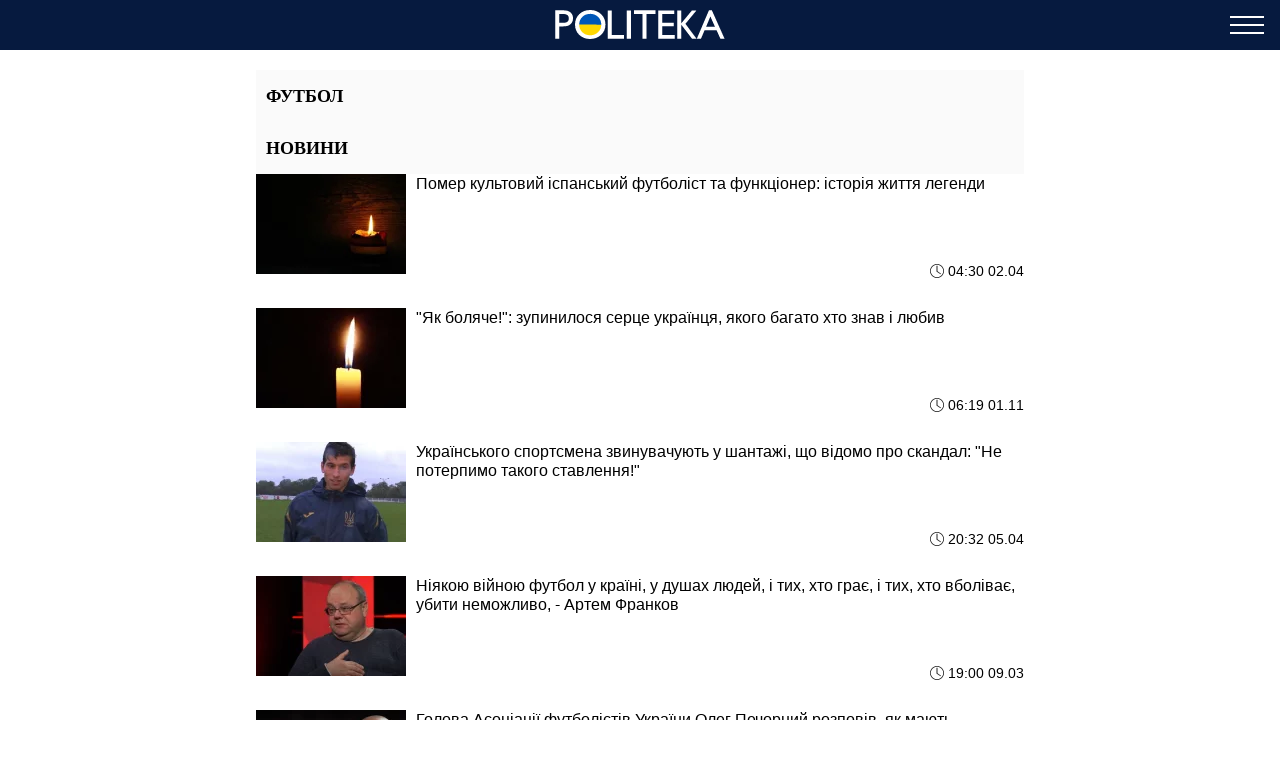

--- FILE ---
content_type: text/html; charset=UTF-8
request_url: https://amp.politeka.net/tag/futbol
body_size: 11527
content:
<!DOCTYPE html>
<html amp lang="uk" i-amphtml-layout="" i-amphtml-no-boilerplate="" transformed="self;v=1">
    <head><meta charset="utf-8"><meta name="viewport" content="width=device-width,minimum-scale=1,initial-scale=1"><link rel="dns-prefetch" href="https://cdn.ampproject.org"><link as="script" crossorigin="anonymous" href="https://cdn.ampproject.org/v0.mjs" rel="modulepreload"><style amp-runtime="" i-amphtml-version="012512221826001">html{overflow-x:hidden!important}html.i-amphtml-fie{height:100%!important;width:100%!important}html:not([amp4ads]),html:not([amp4ads]) body{height:auto!important}html:not([amp4ads]) body{margin:0!important}body{-webkit-text-size-adjust:100%;-moz-text-size-adjust:100%;-ms-text-size-adjust:100%;text-size-adjust:100%}html.i-amphtml-singledoc.i-amphtml-embedded{-ms-touch-action:pan-y pinch-zoom;touch-action:pan-y pinch-zoom}html.i-amphtml-fie>body,html.i-amphtml-singledoc>body{overflow:visible!important}html.i-amphtml-fie:not(.i-amphtml-inabox)>body,html.i-amphtml-singledoc:not(.i-amphtml-inabox)>body{position:relative!important}html.i-amphtml-ios-embed-legacy>body{overflow-x:hidden!important;overflow-y:auto!important;position:absolute!important}html.i-amphtml-ios-embed{overflow-y:auto!important;position:static}#i-amphtml-wrapper{overflow-x:hidden!important;overflow-y:auto!important;position:absolute!important;top:0!important;left:0!important;right:0!important;bottom:0!important;margin:0!important;display:block!important}html.i-amphtml-ios-embed.i-amphtml-ios-overscroll,html.i-amphtml-ios-embed.i-amphtml-ios-overscroll>#i-amphtml-wrapper{-webkit-overflow-scrolling:touch!important}#i-amphtml-wrapper>body{position:relative!important;border-top:1px solid transparent!important}#i-amphtml-wrapper+body{visibility:visible}#i-amphtml-wrapper+body .i-amphtml-lightbox-element,#i-amphtml-wrapper+body[i-amphtml-lightbox]{visibility:hidden}#i-amphtml-wrapper+body[i-amphtml-lightbox] .i-amphtml-lightbox-element{visibility:visible}#i-amphtml-wrapper.i-amphtml-scroll-disabled,.i-amphtml-scroll-disabled{overflow-x:hidden!important;overflow-y:hidden!important}amp-instagram{padding:54px 0px 0px!important;background-color:#fff}amp-iframe iframe{box-sizing:border-box!important}[amp-access][amp-access-hide]{display:none}[subscriptions-dialog],body:not(.i-amphtml-subs-ready) [subscriptions-action],body:not(.i-amphtml-subs-ready) [subscriptions-section]{display:none!important}amp-experiment,amp-live-list>[update]{display:none}amp-list[resizable-children]>.i-amphtml-loading-container.amp-hidden{display:none!important}amp-list [fetch-error],amp-list[load-more] [load-more-button],amp-list[load-more] [load-more-end],amp-list[load-more] [load-more-failed],amp-list[load-more] [load-more-loading]{display:none}amp-list[diffable] div[role=list]{display:block}amp-story-page,amp-story[standalone]{min-height:1px!important;display:block!important;height:100%!important;margin:0!important;padding:0!important;overflow:hidden!important;width:100%!important}amp-story[standalone]{background-color:#000!important;position:relative!important}amp-story-page{background-color:#757575}amp-story .amp-active>div,amp-story .i-amphtml-loader-background{display:none!important}amp-story-page:not(:first-of-type):not([distance]):not([active]){transform:translateY(1000vh)!important}amp-autocomplete{position:relative!important;display:inline-block!important}amp-autocomplete>input,amp-autocomplete>textarea{padding:0.5rem;border:1px solid rgba(0,0,0,.33)}.i-amphtml-autocomplete-results,amp-autocomplete>input,amp-autocomplete>textarea{font-size:1rem;line-height:1.5rem}[amp-fx^=fly-in]{visibility:hidden}amp-script[nodom],amp-script[sandboxed]{position:fixed!important;top:0!important;width:1px!important;height:1px!important;overflow:hidden!important;visibility:hidden}
/*# sourceURL=/css/ampdoc.css*/[hidden]{display:none!important}.i-amphtml-element{display:inline-block}.i-amphtml-blurry-placeholder{transition:opacity 0.3s cubic-bezier(0.0,0.0,0.2,1)!important;pointer-events:none}[layout=nodisplay]:not(.i-amphtml-element){display:none!important}.i-amphtml-layout-fixed,[layout=fixed][width][height]:not(.i-amphtml-layout-fixed){display:inline-block;position:relative}.i-amphtml-layout-responsive,[layout=responsive][width][height]:not(.i-amphtml-layout-responsive),[width][height][heights]:not([layout]):not(.i-amphtml-layout-responsive),[width][height][sizes]:not(img):not([layout]):not(.i-amphtml-layout-responsive){display:block;position:relative}.i-amphtml-layout-intrinsic,[layout=intrinsic][width][height]:not(.i-amphtml-layout-intrinsic){display:inline-block;position:relative;max-width:100%}.i-amphtml-layout-intrinsic .i-amphtml-sizer{max-width:100%}.i-amphtml-intrinsic-sizer{max-width:100%;display:block!important}.i-amphtml-layout-container,.i-amphtml-layout-fixed-height,[layout=container],[layout=fixed-height][height]:not(.i-amphtml-layout-fixed-height){display:block;position:relative}.i-amphtml-layout-fill,.i-amphtml-layout-fill.i-amphtml-notbuilt,[layout=fill]:not(.i-amphtml-layout-fill),body noscript>*{display:block;overflow:hidden!important;position:absolute;top:0;left:0;bottom:0;right:0}body noscript>*{position:absolute!important;width:100%;height:100%;z-index:2}body noscript{display:inline!important}.i-amphtml-layout-flex-item,[layout=flex-item]:not(.i-amphtml-layout-flex-item){display:block;position:relative;-ms-flex:1 1 auto;flex:1 1 auto}.i-amphtml-layout-fluid{position:relative}.i-amphtml-layout-size-defined{overflow:hidden!important}.i-amphtml-layout-awaiting-size{position:absolute!important;top:auto!important;bottom:auto!important}i-amphtml-sizer{display:block!important}@supports (aspect-ratio:1/1){i-amphtml-sizer.i-amphtml-disable-ar{display:none!important}}.i-amphtml-blurry-placeholder,.i-amphtml-fill-content{display:block;height:0;max-height:100%;max-width:100%;min-height:100%;min-width:100%;width:0;margin:auto}.i-amphtml-layout-size-defined .i-amphtml-fill-content{position:absolute;top:0;left:0;bottom:0;right:0}.i-amphtml-replaced-content,.i-amphtml-screen-reader{padding:0!important;border:none!important}.i-amphtml-screen-reader{position:fixed!important;top:0px!important;left:0px!important;width:4px!important;height:4px!important;opacity:0!important;overflow:hidden!important;margin:0!important;display:block!important;visibility:visible!important}.i-amphtml-screen-reader~.i-amphtml-screen-reader{left:8px!important}.i-amphtml-screen-reader~.i-amphtml-screen-reader~.i-amphtml-screen-reader{left:12px!important}.i-amphtml-screen-reader~.i-amphtml-screen-reader~.i-amphtml-screen-reader~.i-amphtml-screen-reader{left:16px!important}.i-amphtml-unresolved{position:relative;overflow:hidden!important}.i-amphtml-select-disabled{-webkit-user-select:none!important;-ms-user-select:none!important;user-select:none!important}.i-amphtml-notbuilt,[layout]:not(.i-amphtml-element),[width][height][heights]:not([layout]):not(.i-amphtml-element),[width][height][sizes]:not(img):not([layout]):not(.i-amphtml-element){position:relative;overflow:hidden!important;color:transparent!important}.i-amphtml-notbuilt:not(.i-amphtml-layout-container)>*,[layout]:not([layout=container]):not(.i-amphtml-element)>*,[width][height][heights]:not([layout]):not(.i-amphtml-element)>*,[width][height][sizes]:not([layout]):not(.i-amphtml-element)>*{display:none}amp-img:not(.i-amphtml-element)[i-amphtml-ssr]>img.i-amphtml-fill-content{display:block}.i-amphtml-notbuilt:not(.i-amphtml-layout-container),[layout]:not([layout=container]):not(.i-amphtml-element),[width][height][heights]:not([layout]):not(.i-amphtml-element),[width][height][sizes]:not(img):not([layout]):not(.i-amphtml-element){color:transparent!important;line-height:0!important}.i-amphtml-ghost{visibility:hidden!important}.i-amphtml-element>[placeholder],[layout]:not(.i-amphtml-element)>[placeholder],[width][height][heights]:not([layout]):not(.i-amphtml-element)>[placeholder],[width][height][sizes]:not([layout]):not(.i-amphtml-element)>[placeholder]{display:block;line-height:normal}.i-amphtml-element>[placeholder].amp-hidden,.i-amphtml-element>[placeholder].hidden{visibility:hidden}.i-amphtml-element:not(.amp-notsupported)>[fallback],.i-amphtml-layout-container>[placeholder].amp-hidden,.i-amphtml-layout-container>[placeholder].hidden{display:none}.i-amphtml-layout-size-defined>[fallback],.i-amphtml-layout-size-defined>[placeholder]{position:absolute!important;top:0!important;left:0!important;right:0!important;bottom:0!important;z-index:1}amp-img[i-amphtml-ssr]:not(.i-amphtml-element)>[placeholder]{z-index:auto}.i-amphtml-notbuilt>[placeholder]{display:block!important}.i-amphtml-hidden-by-media-query{display:none!important}.i-amphtml-element-error{background:red!important;color:#fff!important;position:relative!important}.i-amphtml-element-error:before{content:attr(error-message)}i-amp-scroll-container,i-amphtml-scroll-container{position:absolute;top:0;left:0;right:0;bottom:0;display:block}i-amp-scroll-container.amp-active,i-amphtml-scroll-container.amp-active{overflow:auto;-webkit-overflow-scrolling:touch}.i-amphtml-loading-container{display:block!important;pointer-events:none;z-index:1}.i-amphtml-notbuilt>.i-amphtml-loading-container{display:block!important}.i-amphtml-loading-container.amp-hidden{visibility:hidden}.i-amphtml-element>[overflow]{cursor:pointer;position:relative;z-index:2;visibility:hidden;display:initial;line-height:normal}.i-amphtml-layout-size-defined>[overflow]{position:absolute}.i-amphtml-element>[overflow].amp-visible{visibility:visible}template{display:none!important}.amp-border-box,.amp-border-box *,.amp-border-box :after,.amp-border-box :before{box-sizing:border-box}amp-pixel{display:none!important}amp-analytics,amp-auto-ads,amp-story-auto-ads{position:fixed!important;top:0!important;width:1px!important;height:1px!important;overflow:hidden!important;visibility:hidden}amp-story{visibility:hidden!important}html.i-amphtml-fie>amp-analytics{position:initial!important}[visible-when-invalid]:not(.visible),form [submit-error],form [submit-success],form [submitting]{display:none}amp-accordion{display:block!important}@media (min-width:1px){:where(amp-accordion>section)>:first-child{margin:0;background-color:#efefef;padding-right:20px;border:1px solid #dfdfdf}:where(amp-accordion>section)>:last-child{margin:0}}amp-accordion>section{float:none!important}amp-accordion>section>*{float:none!important;display:block!important;overflow:hidden!important;position:relative!important}amp-accordion,amp-accordion>section{margin:0}amp-accordion:not(.i-amphtml-built)>section>:last-child{display:none!important}amp-accordion:not(.i-amphtml-built)>section[expanded]>:last-child{display:block!important}
/*# sourceURL=/css/ampshared.css*/</style><meta name="msapplication-TileColor" content="#ffffff"><meta name="msapplication-TileImage" content="https://amp.politeka.net/icons/ms-icon-144x144.png"><meta name="theme-color" content="#000000"><meta name="description" content="футбол - Новини футбол - Politeka"><meta property="og:url" content="https://politeka.net/tag/futbol"><meta property="og:site_name" content="Politeka"><meta property="og:type" content="website"><meta property="og:title" content="Politeka"><meta property="og:description" content="футбол. Politeka"><meta name="twitter:url" content="https://politeka.net/tag/futbol"><meta name="twitter:title" content="Politeka"><meta name="twitter:desctiption" content="футбол. Politeka"><meta name="twitter:card" content="summary_large_image"><meta name="google-site-verification" content="WLGPThaHkVYqwHwzr5fBNWGfrRWaPNM8BioRA38nd9s"><meta name="yandex-verification" content="d5cb259d3a9a139c"><link rel="dns-prefetch" href="https://www.googletagmanager.com"><link rel="dns-prefetch" href="https://www.google-analytics.com"><link rel="dns-prefetch" href="https://adservice.google.com"><link rel="dns-prefetch" href="https://adservice.google.com.ua"><link rel="dns-prefetch" href="https://securepubads.g.doubleclick.net"><link rel="dns-prefetch" href="https://pagead2.googlesyndication.com"><script async src="https://cdn.ampproject.org/v0.mjs" type="module" crossorigin="anonymous"></script><script async nomodule src="https://cdn.ampproject.org/v0.js" crossorigin="anonymous"></script><script async custom-element="amp-ad" src="https://cdn.ampproject.org/v0/amp-ad-0.1.mjs" type="module" crossorigin="anonymous"></script><script async nomodule src="https://cdn.ampproject.org/v0/amp-ad-0.1.js" crossorigin="anonymous" custom-element="amp-ad"></script><script async custom-element="amp-analytics" src="https://cdn.ampproject.org/v0/amp-analytics-0.1.mjs" type="module" crossorigin="anonymous"></script><script async nomodule src="https://cdn.ampproject.org/v0/amp-analytics-0.1.js" crossorigin="anonymous" custom-element="amp-analytics"></script><script async custom-element="amp-sidebar" src="https://cdn.ampproject.org/v0/amp-sidebar-0.1.mjs" type="module" crossorigin="anonymous"></script><script async nomodule src="https://cdn.ampproject.org/v0/amp-sidebar-0.1.js" crossorigin="anonymous" custom-element="amp-sidebar"></script><script async custom-element="amp-sticky-ad" src="https://cdn.ampproject.org/v0/amp-sticky-ad-1.0.mjs" type="module" crossorigin="anonymous"></script><script async nomodule src="https://cdn.ampproject.org/v0/amp-sticky-ad-1.0.js" crossorigin="anonymous" custom-element="amp-sticky-ad"></script><link rel="icon" type="image/png" sizes="192x192" href="https://amp.politeka.net/icons/android-icon-192x192.png"><link rel="icon" type="image/png" sizes="32x32" href="https://amp.politeka.net/icons/favicon-32x32.png"><link rel="icon" type="image/png" sizes="96x96" href="https://amp.politeka.net/icons/favicon-96x96.png"><link rel="icon" type="image/png" sizes="16x16" href="https://amp.politeka.net/icons/favicon-16x16.png"><style amp-custom>html{touch-action:manipulation}body{font-family:Tahoma,sans-serif,Arial,Helvetica;padding-top:70px;-webkit-font-smoothing:antialiased;margin:0;overflow-x:hidden;overflow-y:scroll}.container{max-width:768px;margin:0 auto;padding:0 15px}a{text-decoration:none}.d-flex{display:flex}.b__title{font-family:Georgia,Times New Roman,Times,serif}[hidden]{display:none}.navbar{position:fixed;top:0;right:0;left:0;height:50px;background-color:#061a3f;z-index:1000}.navbar .navbar-logotype{display:block;position:absolute;top:10px;left:50%;height:30px;width:170px;margin-left:-85px}.navbar .navbar-hamburger{position:absolute;top:8px;right:16px;height:34px;width:34px;padding:0;border:none;background:0 0;outline:0}.navbar .navbar-hamburger span{position:relative;display:block;height:2px;width:34px;background-color:#fff}.navbar .navbar-hamburger span:after,.navbar .navbar-hamburger span:before{content:"";position:absolute;left:0;right:0;height:2px;width:34px;background-color:#fff}.navbar .navbar-hamburger span:after{top:-8px}.navbar .navbar-hamburger span:before{bottom:-8px}amp-sidebar{color:#fff;width:260px;background-color:#1a1919}amp-sidebar a{color:#fff;text-decoration:none}amp-sidebar .navbar-language-switcher{display:flex;text-transform:uppercase}amp-sidebar .navbar-language-switcher a{color:#fff;border:1px solid #fff;padding:2px 15px;margin-right:5px}amp-sidebar .navbar-language-switcher .active{color:#888}amp-sidebar ul li{font-size:20px;line-height:32px;list-style:none}amp-sidebar ul li a,amp-sidebar ul li a:active{color:#fff}amp-sidebar .navbar-close{position:relative;top:8px;left:210px;display:block;width:34px;height:34px;overflow:hidden;border:none;background:0 0}amp-sidebar .navbar-close:after,amp-sidebar .navbar-close:before{content:"";position:absolute;height:2px;width:100%;top:50%;left:0;margin-top:-1px;background:#fff}amp-sidebar .navbar-close:before{transform:rotate(45deg)}amp-sidebar .navbar-close:after{transform:rotate(-45deg)}amp-sidebar .b__social-links{display:flex;padding-left:40px}amp-sidebar .b__social-links a{flex:0 0 35px;height:35px;margin-right:5px;border:1px solid #fff;border-radius:100%}.footer,amp-sidebar .b__social-links a{display:flex;justify-content:center;align-items:center}.footer{height:50px;background-color:#061a3f;z-index:1000}.footer-logotype{display:block;height:30px;width:170px}.b__title{display:block;font-size:18px;color:#000;font-weight:700;line-height:22px;padding:15px 10px;margin:0;text-transform:uppercase;background-color:#fafafa}.b__post{position:relative;padding:0 0 30px;background-color:#fff}.b__post .b__post--text{display:block;color:#000}.b__post .b__post--text a{color:#000}.b__post .b__post--text a h4{margin:4px 0}.b__post .b__post--text .b__post--media{width:100%;max-width:100%}.b__post--image-md .b__post--media{font-size:18px;line-height:23px;margin-top:4px}.b__post--image-md .b__post--media h4{font-size:18px;line-height:22px;font-weight:700;padding:5px;margin:0}.b__post--image-sm,.b__post--image-sm .b__post--media{display:flex;justify-content:space-between}.b__post--image-sm .b__post--media{flex-direction:column;width:100%;padding:0 0 0 10px}.b__post--image-sm .b__post--media h4{font-size:16px;font-weight:400;line-height:19px;margin:0 0 4px}.b__post--date{display:flex;justify-content:flex-end;font-size:14px;line-height:1}.b__post--date .icon-timing{height:14px;width:14px;margin-right:4px}@media (max-width:360px){.b__post{word-break:break-word;overflow-wrap:break-word}.b__post .b__post--media h4{font-size:14px}}amp-carousel{margin:0 0 20px}amp-carousel div a:before{content:"";position:absolute;top:0;left:0;height:100%;width:100%;display:block;background:rgba(0,0,0,.5);z-index:1}amp-carousel div .caption{position:relative;color:#fff;font-size:18px;line-height:22px;font-weight:700;padding:10px;margin:0;z-index:2}.btn-loadmore{display:block;font-size:18px;font-weight:400;text-transform:uppercase;color:#000;border:2px solid #000;border-radius:4px;width:200px;padding:10px 0;margin:20px auto 30px;text-align:center}.b__share-buttons{display:flex;flex-direction:row;margin:15px 0}.b__share-buttons a{display:flex;justify-content:center;align-items:center;height:40px;width:40px;border-radius:4px;font-size:26px;color:#fff}.b__share-buttons a *{height:30px;width:30px}.b__share-buttons a.facebook{background-color:#3b5998;margin-right:20px}.b__share-buttons a.telegram{background-color:#38a5e0;margin-right:20px}.b__share-buttons a.viber{background-color:#7b519e}.pagination{display:flex;justify-content:center;list-style:none;padding-left:0}.pagination .page-link{position:relative;display:block;padding:.5rem .75rem;margin-left:-1px;line-height:1.25;background-color:#fff;color:#000;border:none}.pagination .page-link:focus{box-shadow:none}.pagination .page-item:nth-child(6),.pagination .page-item:nth-child(7),.pagination .page-item:nth-child(8),.pagination .page-item:nth-child(9){display:none}.pagination .page-item.active .page-link{color:#fff;background-color:#7d7d7d}.pagination .page-item .page-link{color:#000;outline:0}.b_trends{display:flex;flex-direction:row;width:100%;padding-left:2px;margin-bottom:15px}.b_trends-icon{height:25px;width:25px}.b_trends-icon svg{display:block}.b_trends-items{display:flex;align-items:center;white-space:nowrap;text-overflow:ellipsis;overflow:auto}.b_trends a{display:block;height:19px;margin-left:4px;color:#000;font-size:14px;padding:2.5px 10px 3.5px;border-radius:5px;text-transform:uppercase;background-color:#ffee7f}.b_trends a:hover{background-color:#ffde00;cursor:pointer}.b__popular-article{position:relative;margin:15px -30px;background-color:#061a3f}.b__popular-article .h2{font-family:Georgia,Times New Roman,Times,serif;position:relative;display:block;color:#fff;font-size:22px;font-weight:700;padding:20px 10px 20px 40px;margin:0}.b__popular-article .h2:after{content:"";position:absolute;top:29px;left:18px;height:10px;width:10px;background-color:red;border-radius:100%;text-shadow:0 0 80px red,0 0 30px #b22222,0 0 6px #8b0000;animation:lower 10s linear infinite}@keyframes lower{0%,12%,18.999%,23%,31.999%,37%,44.999%,46%,49.999%,51%,58.999%,61%,68.999%,71%,85.999%,96%,to{opacity:.99;text-shadow:0 0 80px red,0 0 30px #b22222,0 0 6px #8b0000}19%,22.99%,32%,36.999%,45%,45.999%,50%,50.99%,59%,60.999%,69%,70.999%,86%,95.999%{opacity:.4;text-shadow:none}}.b__popular-article--inner{display:flex;flex-direction:column;justify-content:space-around;padding:10px 20px 30px}.b__popular-article--inner a{display:flex;align-items:center;color:#fff;margin-bottom:15px}.b__popular-article--inner a:before{content:"";font-size:10px;width:7px;min-width:7px;height:7px;margin-right:15px;background:#fff;transform:rotate(45deg)}.b__popular-article--inner a h4{font-size:18px;font-weight:400;border-bottom:1px solid transparent;margin:0}.b__popular-article--inner a:hover h4,.b__popular-article--more{border-bottom:1px solid #fff}.b__popular-article--more{position:absolute;right:20px;bottom:10px;color:#fff;font-size:18px;line-height:1}.b__popular-article--more:hover{color:#888;border-color:#888}.news-feed .pagination .page-link{font-size:18px;border:1px solid #000;border-radius:5px;margin:0 4px}.b__post--category-feed .b__post--text h4{font-size:18px;line-height:22px;font-weight:700;padding:5px;margin:0}.b_popular-articles{position:relative;background-color:#061a3f;padding-bottom:10px;margin:15px 0}.b_popular-articles span{display:block;color:#fff;font-size:14px;line-height:1.57143;letter-spacing:1.5px;font-weight:700;text-transform:uppercase;padding:10px 15px}.b_popular-articles amp-carousel{margin:0}.b_popular-articles amp-carousel div a{display:flex;align-items:center;color:#fff;font-size:18px;font-weight:700;padding:0 50px}.b_popular-articles amp-carousel div a h5{overflow:hidden;text-overflow:ellipsis;display:-webkit-box;-webkit-line-clamp:4;-webkit-box-orient:vertical}.b_popular-articles amp-carousel div a:before{content:none}.b_popular-articles amp-carousel .amp-carousel-button-next,.b_popular-articles amp-carousel .amp-carousel-button-prev{outline:0}.b_popular-articles amp-carousel .amp-carousel-button-prev{left:0}.b_popular-articles amp-carousel .amp-carousel-button-next{right:0}article{font-size:16px;line-height:21px;background-color:#fafafa;padding:17px 15px;margin-bottom:15px}article header{padding-bottom:10px}article header h1{font-family:Georgia,Times New Roman,Times,serif;font-size:21px;line-height:24px;font-weight:700;margin:0 0 10px}article header .article-lead{margin-bottom:8px;line-height:1}article header .article-components{display:flex;flex-direction:row;justify-content:space-between}article header .article-components .article-date{color:#000;font-size:12px;line-height:12px}article header .article-components .article-lng-switcher{display:flex;align-items:center;color:#000}article header .article-components .article-lng-switcher a{display:block;color:#000;font-size:12px;font-weight:400;line-height:12px}article header .article-components .article-lng-switcher:hover a{text-shadow:0 0 .1px #333,0 0 .1px #333;text-decoration:underline}article p{font-weight:400;margin-bottom:10px}article a{color:#2c72ae}article blockquote{padding:10px 20px;margin:10px 0 20px;border-left:5px solid #eee}article blockquote p{font-size:17.5px;font-weight:400;font-style:italic;margin:0}article amp-carousel{margin:0 auto 15px}article amp-carousel .amp-carousel-button-prev{left:0}article amp-carousel .amp-carousel-button-next{right:0}article figure{margin:0 auto 15px}article figure .responsive-image{position:relative;margin:0 auto}article figure .responsive-image img{position:absolute;top:0;left:0;bottom:0;right:0;display:block;height:0;max-height:100%;max-width:100%;min-height:100%;min-width:100%;width:0;margin:auto}article video{position:relative;display:block;max-width:100%;width:100%;margin-bottom:15px}article iframe{height:100%;width:100%;max-width:100%;max-height:100%}article .article-embed{position:relative;margin:10px 0}article .article-embed .responsive-figure{position:absolute;top:0;right:0;bottom:0;left:0;max-height:100%;max-width:100%}article footer .author,article footer .date-publication,article footer .tags-cloud{margin-bottom:10px}article .today-link{color:#212529;font-weight:400;border-bottom:1px solid #006eb5;outline:16px solid rgba(205,202,162,0)}article .today-link:hover{background:rgba(205,202,162,.16);outline:3px solid rgba(205,202,162,.16);border-width:3px}.amp-ad--wrapper{text-align:center;margin:0 -30px}.toplinks{margin-bottom:25px}.toplinks a{display:block}.anchorH2{position:relative}.anchorH2 div{position:absolute;top:-50px}.medical .b__breadcrumbs--med{display:flex;list-style:none;padding-left:0}.medical .b__breadcrumbs--med .b__breadcrumbs--arrow{color:#166db4;padding:0 4px}.medical .b__breadcrumbs--med a{color:#166db4}.medical .medical-main{display:flex;flex-direction:column;padding:30px 0}.medical .medical-main a{color:#061a3f;display:block;padding:25px;text-align:center;border:1px solid #a0a0a0;border-radius:5px;margin-bottom:20px;background-color:#fafafa}.medical .alphabet-filter{display:flex;flex-wrap:wrap;justify-content:center;margin:20px 0}.medical .alphabet-filter a{display:flex;align-items:center;justify-content:center;padding:4px 10px;margin:10px;height:35px;min-width:35px;text-align:center;background-color:#fafafa;box-shadow:0 0 1px #cacaca}.medical .alphabet-filter a:hover{box-shadow:0 0 1px #9b9b9b}.medical .alphabet-filter a.selected{box-shadow:0 0 2px #007bff}.medical .med-category--list{list-style:none;padding-left:0}.medical .med-category--list li{margin-bottom:10px}.medical .med-category--list li a{color:#000;font-size:16px}.medical .box-group .b_post a{display:block;padding:10px;border-bottom:1px solid #ececec;background-color:#fafafa}.medical .box-group .b_post a h2{font-size:18px;color:#000;margin:0}</style><title>футбол. Politeka</title><link rel="apple-touch-icon" sizes="57x57" href="https://amp.politeka.net/icons/apple-icon-57x57.png"><link rel="apple-touch-icon" sizes="60x60" href="https://amp.politeka.net/icons/apple-icon-60x60.png"><link rel="apple-touch-icon" sizes="72x72" href="https://amp.politeka.net/icons/apple-icon-72x72.png"><link rel="apple-touch-icon" sizes="76x76" href="https://amp.politeka.net/icons/apple-icon-76x76.png"><link rel="apple-touch-icon" sizes="114x114" href="https://amp.politeka.net/icons/apple-icon-114x114.png"><link rel="apple-touch-icon" sizes="120x120" href="https://amp.politeka.net/icons/apple-icon-120x120.png"><link rel="apple-touch-icon" sizes="144x144" href="https://amp.politeka.net/icons/apple-icon-144x144.png"><link rel="apple-touch-icon" sizes="152x152" href="https://amp.politeka.net/icons/apple-icon-152x152.png"><link rel="apple-touch-icon" sizes="180x180" href="https://amp.politeka.net/icons/apple-icon-180x180.png"><link rel="manifest" href="/manifest.json"><link rel="canonical" href="https://politeka.net/tag/futbol"></head>
    <body class="tag">
        
        
        <amp-analytics id="getstat.net" class="i-amphtml-layout-fixed i-amphtml-layout-size-defined" style="width:1px;height:1px" i-amphtml-layout="fixed">
            <script type="application/json">
            {
                "requests": {
                    "pageview": "https://s.getstat.net/pv?p=8&u=${canonicalUrl}&d=${ampdocHostname}&s=${externalReferrer}&ss=${externalReferrer}&t=${title}&l=${language}&ac=${categories}&aa=${article_authors}&ap=${article_published_at}&pl=2",
                    "metric": "https://s.getstat.net/metric?p=8&u=${canonicalUrl}&k=${k}&v=${v}"
                },
                "vars": {"language":"uk"},
                "triggers": {
                    "trackPageview": {
                        "on": "visible",
                        "request": "pageview"
                    },
                    "timeonpage" : {
                        "on" : "hidden",
                        "request": "metric",
                        "vars": {
                            "v": "${totalEngagedTime}",
                            "k": "1"
                        }
                    }
                },
                "transport": {
                    "beacon": false,
                    "xhrpost": false,
                    "image": true
                }
            }
        </script>
        </amp-analytics>
    

        <nav class="navbar">

    <a href="https://amp.politeka.net" class="navbar-logotype">
        <svg viewbox="0 0 199 34" xmlns="http://www.w3.org/2000/svg"><ellipse cx="41.154" cy="16.979" rx="15.238" ry="15.394" fill="gold" fill-rule="evenodd"></ellipse><path d="m25.9 17.138 30.489.042" fill="none" stroke="#000" stroke-width=".006"></path><path d="m36.164 17.137-10.24-.01.023-.685c.075-2.234.62-4.384 1.616-6.374a13.49 13.49 0 0 1 1.02-1.756 15.674 15.674 0 0 1 3.21-3.46 21.314 21.314 0 0 1 1.88-1.267c1.745-.988 3.537-1.583 5.651-1.878.568-.08 2.423-.113 3.078-.056a15.18 15.18 0 0 1 9.616 4.562A15.392 15.392 0 0 1 56.36 16.46l.023.705-4.99-.01c-2.745-.005-9.598-.013-15.23-.018z" fill="#0057b8"></path><path d="M.163 33.62V.427h10.511c3.163 0 5.686.854 7.569 2.562 1.882 1.708 2.824 4.002 2.824 6.881 0 1.93-.483 3.638-1.447 5.125-.965 1.487-2.286 2.566-3.962 3.239-1.677.673-4.081 1.008-7.213 1.008H4.932V33.62ZM9.844 4.65H4.932v10.368h5.196c1.929 0 3.417-.455 4.461-1.364 1.044-.909 1.566-2.21 1.566-3.903 0-3.4-2.104-5.101-6.311-5.101zM41.134 0c5.121 0 9.385 1.621 12.792 4.864 3.406 3.243 5.11 7.308 5.11 12.195 0 4.887-1.719 8.933-5.157 12.136C50.44 32.398 46.105 34 40.873 34c-4.995 0-9.157-1.602-12.484-4.805-3.328-3.203-4.991-7.217-4.991-12.041 0-4.951 1.675-9.048 5.027-12.29C31.776 1.621 36.012 0 41.134 0Zm.189 4.508c-3.793 0-6.91 1.187-9.352 3.559s-3.662 5.402-3.662 9.087c0 3.575 1.224 6.549 3.674 8.921 2.449 2.373 5.515 3.559 9.197 3.559 3.697 0 6.783-1.21 9.257-3.63 2.473-2.42 3.71-5.434 3.71-9.04 0-3.512-1.237-6.465-3.71-8.862-2.473-2.396-5.511-3.594-9.114-3.594ZM61.778.475h4.745v28.828H80.82v4.318H61.778Zm22.326 0h4.745V33.62h-4.745zm8.501-.048h24.953V4.65h-10.385v28.97h-4.769V4.65h-9.798V.427Zm28.236.048h18.791v4.223h-14.046v10.108h13.572v4.247h-13.572V29.35h14.497v4.223h-19.242zm39.549 0h5.273L152.7 16.206l12.963 17.415h-5.273L147.852 17.25v16.37h-4.745V.475h4.745v15.161zm19.91-.19h3.335l14.862 33.335h-4.857l-4.417-9.823h-14.141l-4.142 9.823h-4.877zm6.972 19.289-5.348-12.006-4.959 12.006z" fill="#fff"></path></svg>    </a>

    <button on="tap:sidebar.open" class="navbar-hamburger" aria-label="Меню">
        <span></span>
    </button>

</nav>

<amp-sidebar id="sidebar" layout="nodisplay" side="left" hidden="hidden" class="i-amphtml-layout-nodisplay" i-amphtml-layout="nodisplay">

    <button on="tap:sidebar.close" class="navbar-close"></button>

    <ul class="navbar-language-switcher">
        <li class="nav-item">
            <a class="nav-link active" href="https://amp.politeka.net/tag/futbol">укр</a>
        </li>

        <li class="nav-item">
            <a class="nav-link " href="https://amp.politeka.net/ru/tag/futbol">рус</a>
        </li>
    </ul>


    <ul class="navbar-link-category">

        <li class="nav-item">
            <a class="nav-link" href="https://amp.politeka.net">
                Головна
            </a>
        </li>







                                    <li class="nav-item">
                    <a class="nav-link" href="https://amp.economica.politeka.net/">
                        Економіка
                    </a>
                </li>
                            <li class="nav-item">
                    <a class="nav-link" href="https://amp.politeka.net/politics">
                        Політика
                    </a>
                </li>
                            <li class="nav-item">
                    <a class="nav-link" href="https://amp.politeka.net/blogs">
                        Блоги
                    </a>
                </li>
                            <li class="nav-item">
                    <a class="nav-link" href="https://amp.politeka.net/politeka-onlajn">
                        Politeka on-line
                    </a>
                </li>
                            <li class="nav-item">
                    <a class="nav-link" href="https://amp.capital.politeka.net/">
                        Київ
                    </a>
                </li>
                            <li class="nav-item">
                    <a class="nav-link" href="https://amp.politeka.net/society">
                        Суспільство
                    </a>
                </li>
                            <li class="nav-item">
                    <a class="nav-link" href="https://amp.politeka.net/incidents">
                        Події
                    </a>
                </li>
                    

        <li class="nav-item">
            <a class="nav-link" href="https://m.politeka.net/contacts">
                Контакти
            </a>
        </li>


    </ul>

    <div class="b__social-links">
        


                    <a href="https://t.me/joinchat/AAAAAEJXkRdLODRAJ9l3Eg" class="telegram" target="_blank" rel="noopener nofollow">
                <amp-img src="https://amp.politeka.net/icons/amp-icons/icon_telegram.svg" height="20" width="20" class="i-amphtml-layout-fixed i-amphtml-layout-size-defined" style="width:20px;height:20px" i-amphtml-layout="fixed"></amp-img>
            </a>
                            </div>


</amp-sidebar>


        <main>
                <div class="container">
        <h1 class="b__title">
                            футбол
                    </h1>
        
        
        <span class="b__title h2">Новини</span>
    <div>

        
            <div class="b__post  b__post--image-sm">

                    <a href="https://amp.daily.politeka.net/427636-eti-matchi-smotreli-celymi-dvorami-ne-stalo-samogo-izvestnogo-futbolista" class="b__post--image">
                <amp-img src="https://politeka.net/crops/173241/150x100/2/0/2021/11/23/B3aN3No5gZTUKxkrGuw3dk161YJYKsMkM1fmjU27.png.webp" srcset="https://politeka.net/crops/173241/150x100/2/0/2021/11/23/B3aN3No5gZTUKxkrGuw3dk161YJYKsMkM1fmjU27.png.webp 1x, https://politeka.net/crops/adc6cc/300x200/2/0/2021/11/23/B3aN3No5gZTUKxkrGuw3dk161YJYKsMkM1fmjU27.png.webp 2x" width="150" height="100" alt="Свічка, траур, день пам'яті" class="i-amphtml-layout-fixed i-amphtml-layout-size-defined" style="width:150px;height:100px" i-amphtml-layout="fixed">
                    <amp-img src="https://politeka.net/crops/7236de/150x100/2/0/2021/11/23/B3aN3No5gZTUKxkrGuw3dk161YJYKsMkM1fmjU27.png" srcset="https://politeka.net/crops/7236de/150x100/2/0/2021/11/23/B3aN3No5gZTUKxkrGuw3dk161YJYKsMkM1fmjU27.png 1x, https://politeka.net/crops/62bef5/300x200/2/0/2021/11/23/B3aN3No5gZTUKxkrGuw3dk161YJYKsMkM1fmjU27.png 2x" fallback width="150" height="100" alt="Свічка, траур, день пам'яті" class="i-amphtml-layout-fixed i-amphtml-layout-size-defined" style="width:150px;height:100px" i-amphtml-layout="fixed"></amp-img>
                </amp-img>
            </a>
        
        <div class="b__post--media">

            <a href="https://amp.daily.politeka.net/427636-eti-matchi-smotreli-celymi-dvorami-ne-stalo-samogo-izvestnogo-futbolista" class="b__post--text">
                <h4>Помер культовий іспанський футболіст та функціонер: історія життя легенди</h4>
            </a>

            <div class="b__post--date">
                <amp-img src="/icons/amp-icons/icon_timing.svg" height="14" width="14" class="icon-timing i-amphtml-layout-fixed i-amphtml-layout-size-defined" alt="Time" style="width:14px;height:14px" i-amphtml-layout="fixed"></amp-img>
                <span class="date-published">04:30 02.04</span>
            </div>

        </div>

    </div>

        
            <div class="b__post b__post-bold b__post--image-sm">

                    <a href="https://amp.today.politeka.net/417392-kak-bolno-ostanovilos-serdce-ukrainca-kotorogo-mnogie-znali-i-lyubili" class="b__post--image">
                <amp-img src="https://politeka.net/crops/80e67e/150x100/2/0/2023/05/10/ahV3QbjJJAt7dij5okSo4l56oQ67nefPhmMzZaoP.jpeg.webp" srcset="https://politeka.net/crops/80e67e/150x100/2/0/2023/05/10/ahV3QbjJJAt7dij5okSo4l56oQ67nefPhmMzZaoP.jpeg.webp 1x, https://politeka.net/crops/d6f2cd/300x200/2/0/2023/05/10/ahV3QbjJJAt7dij5okSo4l56oQ67nefPhmMzZaoP.jpeg.webp 2x" width="150" height="100" alt="свічка, жалоба" class="i-amphtml-layout-fixed i-amphtml-layout-size-defined" style="width:150px;height:100px" i-amphtml-layout="fixed">
                    <amp-img src="https://politeka.net/crops/ae8cb8/150x100/2/0/2023/05/10/ahV3QbjJJAt7dij5okSo4l56oQ67nefPhmMzZaoP.jpeg" srcset="https://politeka.net/crops/ae8cb8/150x100/2/0/2023/05/10/ahV3QbjJJAt7dij5okSo4l56oQ67nefPhmMzZaoP.jpeg 1x, https://politeka.net/crops/5c13bb/300x200/2/0/2023/05/10/ahV3QbjJJAt7dij5okSo4l56oQ67nefPhmMzZaoP.jpeg 2x" fallback width="150" height="100" alt="свічка, жалоба" class="i-amphtml-layout-fixed i-amphtml-layout-size-defined" style="width:150px;height:100px" i-amphtml-layout="fixed"></amp-img>
                </amp-img>
            </a>
        
        <div class="b__post--media">

            <a href="https://amp.today.politeka.net/417392-kak-bolno-ostanovilos-serdce-ukrainca-kotorogo-mnogie-znali-i-lyubili" class="b__post--text">
                <h4>"Як боляче!": зупинилося серце українця, якого багато хто знав і любив</h4>
            </a>

            <div class="b__post--date">
                <amp-img src="/icons/amp-icons/icon_timing.svg" height="14" width="14" class="icon-timing i-amphtml-layout-fixed i-amphtml-layout-size-defined" alt="Time" style="width:14px;height:14px" i-amphtml-layout="fixed"></amp-img>
                <span class="date-published">06:19 01.11</span>
            </div>

        </div>

    </div>

        
            <div class="b__post  b__post--image-sm">

                    <a href="https://amp.popcorn.politeka.net/402837-ukrainskogo-sportsmena-obvinili-v-shantazhe-chto-izvestno-o-skandale-ne-poterpim-takogo-otnosheniya" class="b__post--image">
                <amp-img src="https://politeka.net/crops/bdaaeb/150x100/2/0/2023/04/05/4RK94Sg1xH7PbY8EX9sP2MlFICrF1HtpbNEw7cBp.jpeg.webp" srcset="https://politeka.net/crops/bdaaeb/150x100/2/0/2023/04/05/4RK94Sg1xH7PbY8EX9sP2MlFICrF1HtpbNEw7cBp.jpeg.webp 1x, https://politeka.net/crops/457c86/300x200/2/0/2023/04/05/4RK94Sg1xH7PbY8EX9sP2MlFICrF1HtpbNEw7cBp.jpeg.webp 2x" width="150" height="100" alt='Українського спортсмена звинувачують у шантажі, що відомо про скандал: "Не потерпимо такого ставлення!"' class="i-amphtml-layout-fixed i-amphtml-layout-size-defined" style="width:150px;height:100px" i-amphtml-layout="fixed">
                    <amp-img src="https://politeka.net/crops/e3ff94/150x100/2/0/2023/04/05/4RK94Sg1xH7PbY8EX9sP2MlFICrF1HtpbNEw7cBp.jpeg" srcset="https://politeka.net/crops/e3ff94/150x100/2/0/2023/04/05/4RK94Sg1xH7PbY8EX9sP2MlFICrF1HtpbNEw7cBp.jpeg 1x, https://politeka.net/crops/47ac5e/300x200/2/0/2023/04/05/4RK94Sg1xH7PbY8EX9sP2MlFICrF1HtpbNEw7cBp.jpeg 2x" fallback width="150" height="100" alt='Українського спортсмена звинувачують у шантажі, що відомо про скандал: "Не потерпимо такого ставлення!"' class="i-amphtml-layout-fixed i-amphtml-layout-size-defined" style="width:150px;height:100px" i-amphtml-layout="fixed"></amp-img>
                </amp-img>
            </a>
        
        <div class="b__post--media">

            <a href="https://amp.popcorn.politeka.net/402837-ukrainskogo-sportsmena-obvinili-v-shantazhe-chto-izvestno-o-skandale-ne-poterpim-takogo-otnosheniya" class="b__post--text">
                <h4>Українського спортсмена звинувачують у шантажі, що відомо про скандал: "Не потерпимо такого ставлення!"</h4>
            </a>

            <div class="b__post--date">
                <amp-img src="/icons/amp-icons/icon_timing.svg" height="14" width="14" class="icon-timing i-amphtml-layout-fixed i-amphtml-layout-size-defined" alt="Time" style="width:14px;height:14px" i-amphtml-layout="fixed"></amp-img>
                <span class="date-published">20:32 05.04</span>
            </div>

        </div>

    </div>

        
            <div class="b__post  b__post--image-sm">

                    <a href="https://amp.sport.politeka.net/400669-nikakoy-voynoy-futbol-v-strane-v-dushah-lyudey-i-teh-kto-igraet-i-teh-kto-boleet-ubit-nevozmozhno-artem-frankov" class="b__post--image">
                <amp-img src="https://politeka.net/crops/15b9a4/150x100/2/0/2023/03/09/oVFMrt14ofSGGVdfOAwbJgEzO62riTM8gImywUfC.png.webp" srcset="https://politeka.net/crops/15b9a4/150x100/2/0/2023/03/09/oVFMrt14ofSGGVdfOAwbJgEzO62riTM8gImywUfC.png.webp 1x, https://politeka.net/crops/83d0c4/300x200/2/0/2023/03/09/oVFMrt14ofSGGVdfOAwbJgEzO62riTM8gImywUfC.png.webp 2x" width="150" height="100" alt="Ніякою війною футбол у країні, у душах людей, і тих, хто грає, і тих, хто вболіває, убити неможливо, - Артем Франков" class="i-amphtml-layout-fixed i-amphtml-layout-size-defined" style="width:150px;height:100px" i-amphtml-layout="fixed">
                    <amp-img src="https://politeka.net/crops/489d4a/150x100/2/0/2023/03/09/oVFMrt14ofSGGVdfOAwbJgEzO62riTM8gImywUfC.png" srcset="https://politeka.net/crops/489d4a/150x100/2/0/2023/03/09/oVFMrt14ofSGGVdfOAwbJgEzO62riTM8gImywUfC.png 1x, https://politeka.net/crops/190f7e/300x200/2/0/2023/03/09/oVFMrt14ofSGGVdfOAwbJgEzO62riTM8gImywUfC.png 2x" fallback width="150" height="100" alt="Ніякою війною футбол у країні, у душах людей, і тих, хто грає, і тих, хто вболіває, убити неможливо, - Артем Франков" class="i-amphtml-layout-fixed i-amphtml-layout-size-defined" style="width:150px;height:100px" i-amphtml-layout="fixed"></amp-img>
                </amp-img>
            </a>
        
        <div class="b__post--media">

            <a href="https://amp.sport.politeka.net/400669-nikakoy-voynoy-futbol-v-strane-v-dushah-lyudey-i-teh-kto-igraet-i-teh-kto-boleet-ubit-nevozmozhno-artem-frankov" class="b__post--text">
                <h4>Ніякою війною футбол у країні, у душах людей, і тих, хто грає, і тих, хто вболіває, убити неможливо, - Артем Франков</h4>
            </a>

            <div class="b__post--date">
                <amp-img src="/icons/amp-icons/icon_timing.svg" height="14" width="14" class="icon-timing i-amphtml-layout-fixed i-amphtml-layout-size-defined" alt="Time" style="width:14px;height:14px" i-amphtml-layout="fixed"></amp-img>
                <span class="date-published">19:00 09.03</span>
            </div>

        </div>

    </div>

        
            <div class="b__post  b__post--image-sm">

                    <a href="https://amp.novosti.politeka.net/397625-glava-associacii-futbolistov-ukrainy-oleg-pechernyy-rasskazal-kak-dolzhny-rabotat-profsoyuzy" class="b__post--image">
                <amp-img src="https://politeka.net/crops/9c2377/150x100/2/0/2023/02/01/Qs5z5GQCuuw10bj5OfWNLmX2suHuQ9CKA5o17vzm.png.webp" srcset="https://politeka.net/crops/9c2377/150x100/2/0/2023/02/01/Qs5z5GQCuuw10bj5OfWNLmX2suHuQ9CKA5o17vzm.png.webp 1x, https://politeka.net/crops/5a16ac/300x200/2/0/2023/02/01/Qs5z5GQCuuw10bj5OfWNLmX2suHuQ9CKA5o17vzm.png.webp 2x" width="150" height="100" alt="Голова Асоціації футболістів України Олег Печорний розповів, як мають працювати профспілки" class="i-amphtml-layout-fixed i-amphtml-layout-size-defined" style="width:150px;height:100px" i-amphtml-layout="fixed">
                    <amp-img src="https://politeka.net/crops/ad4605/150x100/2/0/2023/02/01/Qs5z5GQCuuw10bj5OfWNLmX2suHuQ9CKA5o17vzm.png" srcset="https://politeka.net/crops/ad4605/150x100/2/0/2023/02/01/Qs5z5GQCuuw10bj5OfWNLmX2suHuQ9CKA5o17vzm.png 1x, https://politeka.net/crops/bb738a/300x200/2/0/2023/02/01/Qs5z5GQCuuw10bj5OfWNLmX2suHuQ9CKA5o17vzm.png 2x" fallback width="150" height="100" alt="Голова Асоціації футболістів України Олег Печорний розповів, як мають працювати профспілки" class="i-amphtml-layout-fixed i-amphtml-layout-size-defined" style="width:150px;height:100px" i-amphtml-layout="fixed"></amp-img>
                </amp-img>
            </a>
        
        <div class="b__post--media">

            <a href="https://amp.novosti.politeka.net/397625-glava-associacii-futbolistov-ukrainy-oleg-pechernyy-rasskazal-kak-dolzhny-rabotat-profsoyuzy" class="b__post--text">
                <h4>Голова Асоціації футболістів України Олег Печорний розповів, як мають працювати профспілки</h4>
            </a>

            <div class="b__post--date">
                <amp-img src="/icons/amp-icons/icon_timing.svg" height="14" width="14" class="icon-timing i-amphtml-layout-fixed i-amphtml-layout-size-defined" alt="Time" style="width:14px;height:14px" i-amphtml-layout="fixed"></amp-img>
                <span class="date-published">22:01 01.02</span>
            </div>

        </div>

    </div>

        
            <div class="b__post  b__post--image-sm">

                    <a href="https://amp.sport.politeka.net/397174-kak-tolko-film-pripodnimaetsya-nad-chisto-sportom-on-vprave-pretendovat-na-zvanie-istinnogo-shedevra-artem-frankov" class="b__post--image">
                <amp-img src="https://politeka.net/crops/7f811f/150x100/2/0/2023/01/26/MPjjoEeubZT6S0yVCTsDksR9YvwlY1fQdEBPddKq.png.webp" srcset="https://politeka.net/crops/7f811f/150x100/2/0/2023/01/26/MPjjoEeubZT6S0yVCTsDksR9YvwlY1fQdEBPddKq.png.webp 1x, https://politeka.net/crops/64662b/300x200/2/0/2023/01/26/MPjjoEeubZT6S0yVCTsDksR9YvwlY1fQdEBPddKq.png.webp 2x" width="150" height="100" alt="Як тільки фільм піднімається над суто спортом, він має право претендувати на звання справжнього шедевра, - Артем Франков" class="i-amphtml-layout-fixed i-amphtml-layout-size-defined" style="width:150px;height:100px" i-amphtml-layout="fixed">
                    <amp-img src="https://politeka.net/crops/11449f/150x100/2/0/2023/01/26/MPjjoEeubZT6S0yVCTsDksR9YvwlY1fQdEBPddKq.png" srcset="https://politeka.net/crops/11449f/150x100/2/0/2023/01/26/MPjjoEeubZT6S0yVCTsDksR9YvwlY1fQdEBPddKq.png 1x, https://politeka.net/crops/4ef92d/300x200/2/0/2023/01/26/MPjjoEeubZT6S0yVCTsDksR9YvwlY1fQdEBPddKq.png 2x" fallback width="150" height="100" alt="Як тільки фільм піднімається над суто спортом, він має право претендувати на звання справжнього шедевра, - Артем Франков" class="i-amphtml-layout-fixed i-amphtml-layout-size-defined" style="width:150px;height:100px" i-amphtml-layout="fixed"></amp-img>
                </amp-img>
            </a>
        
        <div class="b__post--media">

            <a href="https://amp.sport.politeka.net/397174-kak-tolko-film-pripodnimaetsya-nad-chisto-sportom-on-vprave-pretendovat-na-zvanie-istinnogo-shedevra-artem-frankov" class="b__post--text">
                <h4>Як тільки фільм піднімається над суто спортом, він має право претендувати на звання справжнього шедевра, - Артем Франков</h4>
            </a>

            <div class="b__post--date">
                <amp-img src="/icons/amp-icons/icon_timing.svg" height="14" width="14" class="icon-timing i-amphtml-layout-fixed i-amphtml-layout-size-defined" alt="Time" style="width:14px;height:14px" i-amphtml-layout="fixed"></amp-img>
                <span class="date-published">22:00 26.01</span>
            </div>

        </div>

    </div>

        
            <div class="b__post  b__post--image-sm">

                    <a href="https://amp.sport.politeka.net/397080-ideolog-oles-doniy-rasskazal-kakuyu-programmu-ispolzuet-fifa-dlya-razvitiya-futbola-v-bolee-bednyh-regionah" class="b__post--image">
                <amp-img src="https://politeka.net/crops/b60a48/150x100/2/0/2023/01/25/NI712ICQlretHFa4pUBNpc49WfrjMpEEVQ5TRseI.png.webp" srcset="https://politeka.net/crops/b60a48/150x100/2/0/2023/01/25/NI712ICQlretHFa4pUBNpc49WfrjMpEEVQ5TRseI.png.webp 1x, https://politeka.net/crops/842740/300x200/2/0/2023/01/25/NI712ICQlretHFa4pUBNpc49WfrjMpEEVQ5TRseI.png.webp 2x" width="150" height="100" alt="Ідеолог Олесь Доній розповів, яку програму використовує FIFA щодо розвитку футболу у бідніших регіонах" class="i-amphtml-layout-fixed i-amphtml-layout-size-defined" style="width:150px;height:100px" i-amphtml-layout="fixed">
                    <amp-img src="https://politeka.net/crops/8209e8/150x100/2/0/2023/01/25/NI712ICQlretHFa4pUBNpc49WfrjMpEEVQ5TRseI.png" srcset="https://politeka.net/crops/8209e8/150x100/2/0/2023/01/25/NI712ICQlretHFa4pUBNpc49WfrjMpEEVQ5TRseI.png 1x, https://politeka.net/crops/8ca354/300x200/2/0/2023/01/25/NI712ICQlretHFa4pUBNpc49WfrjMpEEVQ5TRseI.png 2x" fallback width="150" height="100" alt="Ідеолог Олесь Доній розповів, яку програму використовує FIFA щодо розвитку футболу у бідніших регіонах" class="i-amphtml-layout-fixed i-amphtml-layout-size-defined" style="width:150px;height:100px" i-amphtml-layout="fixed"></amp-img>
                </amp-img>
            </a>
        
        <div class="b__post--media">

            <a href="https://amp.sport.politeka.net/397080-ideolog-oles-doniy-rasskazal-kakuyu-programmu-ispolzuet-fifa-dlya-razvitiya-futbola-v-bolee-bednyh-regionah" class="b__post--text">
                <h4>Ідеолог Олесь Доній розповів, яку програму використовує FIFA щодо розвитку футболу у бідніших регіонах</h4>
            </a>

            <div class="b__post--date">
                <amp-img src="/icons/amp-icons/icon_timing.svg" height="14" width="14" class="icon-timing i-amphtml-layout-fixed i-amphtml-layout-size-defined" alt="Time" style="width:14px;height:14px" i-amphtml-layout="fixed"></amp-img>
                <span class="date-published">09:01 26.01</span>
            </div>

        </div>

    </div>

        
            <div class="b__post  b__post--image-sm">

                    <a href="https://amp.sport.politeka.net/396683-eto-ne-to-chto-est-v-zhizni-i-ono-dolzhno-byt-drugim-kinoved-vladimir-voytenko-o-filmah-o-futbole" class="b__post--image">
                <amp-img src="https://politeka.net/crops/95509a/150x100/2/0/2023/01/20/qGjg6QXjeLMuKnMek60qEaqaO4uLbc0gf8gaJMPC.png.webp" srcset="https://politeka.net/crops/95509a/150x100/2/0/2023/01/20/qGjg6QXjeLMuKnMek60qEaqaO4uLbc0gf8gaJMPC.png.webp 1x, https://politeka.net/crops/d01e13/300x200/2/0/2023/01/20/qGjg6QXjeLMuKnMek60qEaqaO4uLbc0gf8gaJMPC.png.webp 2x" width="150" height="100" alt="Це не те, що є в житті, і воно має бути іншим, - кінознавець Володимир Войтенко про фільми про футбол" class="i-amphtml-layout-fixed i-amphtml-layout-size-defined" style="width:150px;height:100px" i-amphtml-layout="fixed">
                    <amp-img src="https://politeka.net/crops/485719/150x100/2/0/2023/01/20/qGjg6QXjeLMuKnMek60qEaqaO4uLbc0gf8gaJMPC.png" srcset="https://politeka.net/crops/485719/150x100/2/0/2023/01/20/qGjg6QXjeLMuKnMek60qEaqaO4uLbc0gf8gaJMPC.png 1x, https://politeka.net/crops/c9abbb/300x200/2/0/2023/01/20/qGjg6QXjeLMuKnMek60qEaqaO4uLbc0gf8gaJMPC.png 2x" fallback width="150" height="100" alt="Це не те, що є в житті, і воно має бути іншим, - кінознавець Володимир Войтенко про фільми про футбол" class="i-amphtml-layout-fixed i-amphtml-layout-size-defined" style="width:150px;height:100px" i-amphtml-layout="fixed"></amp-img>
                </amp-img>
            </a>
        
        <div class="b__post--media">

            <a href="https://amp.sport.politeka.net/396683-eto-ne-to-chto-est-v-zhizni-i-ono-dolzhno-byt-drugim-kinoved-vladimir-voytenko-o-filmah-o-futbole" class="b__post--text">
                <h4>Це не те, що є в житті, і воно має бути іншим, - кінознавець Володимир Войтенко про фільми про футбол</h4>
            </a>

            <div class="b__post--date">
                <amp-img src="/icons/amp-icons/icon_timing.svg" height="14" width="14" class="icon-timing i-amphtml-layout-fixed i-amphtml-layout-size-defined" alt="Time" style="width:14px;height:14px" i-amphtml-layout="fixed"></amp-img>
                <span class="date-published">19:01 20.01</span>
            </div>

        </div>

    </div>

        
            <div class="b__post  b__post--image-sm">

                    <a href="https://amp.sport.politeka.net/394990-oni-ne-hotyat-prolivat-kilometry-pota-krovi-dlya-togo-chtoby-probitsya-v-futbole-artem-frankov" class="b__post--image">
                <amp-img src="https://politeka.net/crops/d58ec3/150x100/2/0/2022/12/28/6SlTc34qaKVw4DeyeWOVxJ0QpS4uAjpNlJtpsQlY.png.webp" srcset="https://politeka.net/crops/d58ec3/150x100/2/0/2022/12/28/6SlTc34qaKVw4DeyeWOVxJ0QpS4uAjpNlJtpsQlY.png.webp 1x, https://politeka.net/crops/60db8d/300x200/2/0/2022/12/28/6SlTc34qaKVw4DeyeWOVxJ0QpS4uAjpNlJtpsQlY.png.webp 2x" width="150" height="100" alt="Вони не хочуть проливати кілометри поту, крові для того, щоб пробитися у футболі, - Артем Франков" class="i-amphtml-layout-fixed i-amphtml-layout-size-defined" style="width:150px;height:100px" i-amphtml-layout="fixed">
                    <amp-img src="https://politeka.net/crops/e49bcd/150x100/2/0/2022/12/28/6SlTc34qaKVw4DeyeWOVxJ0QpS4uAjpNlJtpsQlY.png" srcset="https://politeka.net/crops/e49bcd/150x100/2/0/2022/12/28/6SlTc34qaKVw4DeyeWOVxJ0QpS4uAjpNlJtpsQlY.png 1x, https://politeka.net/crops/13eb05/300x200/2/0/2022/12/28/6SlTc34qaKVw4DeyeWOVxJ0QpS4uAjpNlJtpsQlY.png 2x" fallback width="150" height="100" alt="Вони не хочуть проливати кілометри поту, крові для того, щоб пробитися у футболі, - Артем Франков" class="i-amphtml-layout-fixed i-amphtml-layout-size-defined" style="width:150px;height:100px" i-amphtml-layout="fixed"></amp-img>
                </amp-img>
            </a>
        
        <div class="b__post--media">

            <a href="https://amp.sport.politeka.net/394990-oni-ne-hotyat-prolivat-kilometry-pota-krovi-dlya-togo-chtoby-probitsya-v-futbole-artem-frankov" class="b__post--text">
                <h4>Вони не хочуть проливати кілометри поту, крові для того, щоб пробитися у футболі, - Артем Франков</h4>
            </a>

            <div class="b__post--date">
                <amp-img src="/icons/amp-icons/icon_timing.svg" height="14" width="14" class="icon-timing i-amphtml-layout-fixed i-amphtml-layout-size-defined" alt="Time" style="width:14px;height:14px" i-amphtml-layout="fixed"></amp-img>
                <span class="date-published">09:50 29.12</span>
            </div>

        </div>

    </div>

        
            <div class="b__post  b__post--image-sm">

                    <a href="https://amp.sport.politeka.net/393900-sbornaya-avstralii-na-moy-vzglyad-eto-chempion-mira-po-effektivnosti-artem-frankov" class="b__post--image">
                <amp-img src="https://politeka.net/crops/8a16e9/150x100/2/0/2022/12/15/g1U4fa7STY7Svxx5X7nwofv9ugIXWywU1IHz9ro0.png.webp" srcset="https://politeka.net/crops/8a16e9/150x100/2/0/2022/12/15/g1U4fa7STY7Svxx5X7nwofv9ugIXWywU1IHz9ro0.png.webp 1x, https://politeka.net/crops/d32050/300x200/2/0/2022/12/15/g1U4fa7STY7Svxx5X7nwofv9ugIXWywU1IHz9ro0.png.webp 2x" width="150" height="100" alt="Збірна Австралії, на мій погляд, це чемпіон світу з ефективності, - Артем Франков" class="i-amphtml-layout-fixed i-amphtml-layout-size-defined" style="width:150px;height:100px" i-amphtml-layout="fixed">
                    <amp-img src="https://politeka.net/crops/89af24/150x100/2/0/2022/12/15/g1U4fa7STY7Svxx5X7nwofv9ugIXWywU1IHz9ro0.png" srcset="https://politeka.net/crops/89af24/150x100/2/0/2022/12/15/g1U4fa7STY7Svxx5X7nwofv9ugIXWywU1IHz9ro0.png 1x, https://politeka.net/crops/e95185/300x200/2/0/2022/12/15/g1U4fa7STY7Svxx5X7nwofv9ugIXWywU1IHz9ro0.png 2x" fallback width="150" height="100" alt="Збірна Австралії, на мій погляд, це чемпіон світу з ефективності, - Артем Франков" class="i-amphtml-layout-fixed i-amphtml-layout-size-defined" style="width:150px;height:100px" i-amphtml-layout="fixed"></amp-img>
                </amp-img>
            </a>
        
        <div class="b__post--media">

            <a href="https://amp.sport.politeka.net/393900-sbornaya-avstralii-na-moy-vzglyad-eto-chempion-mira-po-effektivnosti-artem-frankov" class="b__post--text">
                <h4>Збірна Австралії, на мій погляд, це чемпіон світу з ефективності, - Артем Франков</h4>
            </a>

            <div class="b__post--date">
                <amp-img src="/icons/amp-icons/icon_timing.svg" height="14" width="14" class="icon-timing i-amphtml-layout-fixed i-amphtml-layout-size-defined" alt="Time" style="width:14px;height:14px" i-amphtml-layout="fixed"></amp-img>
                <span class="date-published">18:00 15.12</span>
            </div>

        </div>

    </div>

        
    </div>

    <ul class="pagination" role="navigation">
        
                    
                
            
        
        
                    <li class="page-item">
                <a class="page-link" href="https://amp.politeka.net/tag/futbol?page=2" rel="next">Наступна »</a>
            </li>
            </ul>



        
    </div>
        </main>

        <footer class="footer">

    <a href="https://amp.politeka.net" class="footer-logotype">
        <svg viewbox="0 0 199 34" xmlns="http://www.w3.org/2000/svg"><ellipse cx="41.154" cy="16.979" rx="15.238" ry="15.394" fill="gold" fill-rule="evenodd"></ellipse><path d="m25.9 17.138 30.489.042" fill="none" stroke="#000" stroke-width=".006"></path><path d="m36.164 17.137-10.24-.01.023-.685c.075-2.234.62-4.384 1.616-6.374a13.49 13.49 0 0 1 1.02-1.756 15.674 15.674 0 0 1 3.21-3.46 21.314 21.314 0 0 1 1.88-1.267c1.745-.988 3.537-1.583 5.651-1.878.568-.08 2.423-.113 3.078-.056a15.18 15.18 0 0 1 9.616 4.562A15.392 15.392 0 0 1 56.36 16.46l.023.705-4.99-.01c-2.745-.005-9.598-.013-15.23-.018z" fill="#0057b8"></path><path d="M.163 33.62V.427h10.511c3.163 0 5.686.854 7.569 2.562 1.882 1.708 2.824 4.002 2.824 6.881 0 1.93-.483 3.638-1.447 5.125-.965 1.487-2.286 2.566-3.962 3.239-1.677.673-4.081 1.008-7.213 1.008H4.932V33.62ZM9.844 4.65H4.932v10.368h5.196c1.929 0 3.417-.455 4.461-1.364 1.044-.909 1.566-2.21 1.566-3.903 0-3.4-2.104-5.101-6.311-5.101zM41.134 0c5.121 0 9.385 1.621 12.792 4.864 3.406 3.243 5.11 7.308 5.11 12.195 0 4.887-1.719 8.933-5.157 12.136C50.44 32.398 46.105 34 40.873 34c-4.995 0-9.157-1.602-12.484-4.805-3.328-3.203-4.991-7.217-4.991-12.041 0-4.951 1.675-9.048 5.027-12.29C31.776 1.621 36.012 0 41.134 0Zm.189 4.508c-3.793 0-6.91 1.187-9.352 3.559s-3.662 5.402-3.662 9.087c0 3.575 1.224 6.549 3.674 8.921 2.449 2.373 5.515 3.559 9.197 3.559 3.697 0 6.783-1.21 9.257-3.63 2.473-2.42 3.71-5.434 3.71-9.04 0-3.512-1.237-6.465-3.71-8.862-2.473-2.396-5.511-3.594-9.114-3.594ZM61.778.475h4.745v28.828H80.82v4.318H61.778Zm22.326 0h4.745V33.62h-4.745zm8.501-.048h24.953V4.65h-10.385v28.97h-4.769V4.65h-9.798V.427Zm28.236.048h18.791v4.223h-14.046v10.108h13.572v4.247h-13.572V29.35h14.497v4.223h-19.242zm39.549 0h5.273L152.7 16.206l12.963 17.415h-5.273L147.852 17.25v16.37h-4.745V.475h4.745v15.161zm19.91-.19h3.335l14.862 33.335h-4.857l-4.417-9.823h-14.141l-4.142 9.823h-4.877zm6.972 19.289-5.348-12.006-4.959 12.006z" fill="#fff"></path></svg>    </a>

</footer>




    
</body></html>


--- FILE ---
content_type: image/svg+xml
request_url: https://amp.politeka.net/icons/amp-icons/icon_timing.svg
body_size: -94
content:
<?xml version="1.0" encoding="UTF-8"?>
<svg enable-background="new 0 0 16 16" version="1.1" viewBox="0 0 16 16" xml:space="preserve" xmlns="http://www.w3.org/2000/svg">
<style type="text/css">
	.st0{display:none;fill:#222222;}
	.st1{fill:#222222;}
	.st2{fill:#D2E5F1;}
	.st3{fill:#B5CFE4;}
</style>
<rect class="st0" x="-440" y="-96" width="692" height="692"/>
		<polygon class="st1" points="12 11.7 7.5 8.7 7.5 2.1 8.5 2.1 8.5 8.2 12.5 11"/>
		<path class="st1" d="m8 16c-4.4 0-8-3.6-8-8s3.6-8 8-8 8 3.6 8 8-3.6 8-8 8zm0-15.1c-3.9 0-7.1 3.2-7.1 7.1s3.2 7.1 7.1 7.1 7.1-3.2 7.1-7.1-3.2-7.1-7.1-7.1z"/>
</svg>
